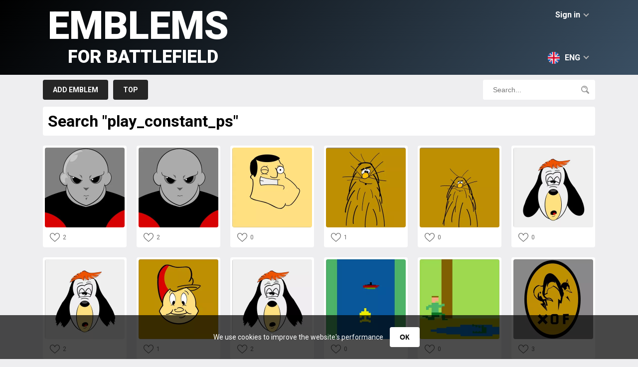

--- FILE ---
content_type: text/html; charset=UTF-8
request_url: https://en.emblemsbf.com/find/play_constant_ps
body_size: 7407
content:
<!doctype html>
<html class="no-js" lang="en">
	<head>
		<meta charset="utf-8" />
		<title>Search Emblems "play_constant_ps"</title>
		<meta name="description" content="">
		<link rel="canonical" href="https://en.emblemsbf.com/page-1/find/play_constant_ps" />
		<link rel="alternate" hreflang="en" href="https://en.emblemsbf.com/page-1/find/play_constant_ps" />
		<link rel="alternate" hreflang="ru" href="https://ru.emblemsbf.com/page-1/find/play_constant_ps" />
		<link rel="alternate" hreflang="de" href="https://de.emblemsbf.com/page-1/find/play_constant_ps" />
		<link rel="alternate" hreflang="fr" href="https://fr.emblemsbf.com/page-1/find/play_constant_ps" />
		<link rel="alternate" hreflang="pt" href="https://pt.emblemsbf.com/page-1/find/play_constant_ps" />
		<link rel="alternate" hreflang="zh" href="https://zh.emblemsbf.com/page-1/find/play_constant_ps" />
		<meta name="viewport" content="width=device-width, initial-scale=1">
		
		<!-- ускоряем установку соединения -->
		<link rel="preconnect" href="https://fonts.googleapis.com">
		<link rel="preconnect" href="https://fonts.gstatic.com" crossorigin>

		<!-- предварительно скачиваем CSS (не применяем сразу) -->
		<link rel="preload" href="https://fonts.googleapis.com/css2?family=Roboto:wght@400;700;900&display=swap" as="style">

		<!-- отложенное применение стилей (не блокирует рендер) -->
		<link href="https://fonts.googleapis.com/css2?family=Roboto:wght@400;700;900&display=swap" rel="stylesheet" media="print" onload="this.media='all'">

		<!-- fallback для отключённого JS -->
		<noscript>
		  <link href="https://fonts.googleapis.com/css2?family=Roboto:wght@400;700;900&display=swap" rel="stylesheet">
		</noscript>


		<link rel="preload" href="//emblemsbf.com/style/css/main-v.0.0.10.css" as="style">
		<link rel="stylesheet" href="//emblemsbf.com/style/css/main-v.0.0.10.css">
		
		

		<script>
			var link='//en.emblemsbf.com/';
			var domain="emblemsbf.com";
			var images_type='webp';
		</script>

		<script defer src="https://cdnjs.cloudflare.com/ajax/libs/jquery/3.6.0/jquery.min.js"></script>
		<script defer src="//emblemsbf.com/style/js/jquery-cookie-v1.4.1.min.js"></script>
        
		<script defer src="//emblemsbf.com/style/js/main-v0.0.10.js"></script>
		<meta name="yandex-verification" content="83f9f7840c1935b1" />
		<!-- Global site tag (gtag.js) - Google Analytics -->
        <script async src="https://www.googletagmanager.com/gtag/js?id=UA-144541380-1"></script>
        <script>
          window.dataLayer = window.dataLayer || [];
          function gtag(){dataLayer.push(arguments);}
          gtag('js', new Date());

          gtag('config', 'UA-144541380-1');
        </script>


       


        <script async src="https://securepubads.g.doubleclick.net/tag/js/gpt.js"></script>
<script>
    window.googletag = window.googletag || {
        cmd: []
    };
    googletag.cmd.push(function() {
    var anchor = googletag.sizeMapping().
    addSize([992, 0], [[728, 90]]). //desktop
    addSize([768, 0], [[728, 90]]). //tablet
    addSize([320, 0], [[320, 50], [320, 100]]). //mobile
        build();
    var top = googletag.sizeMapping().
    addSize([992, 0], [[728, 90], [970, 250]]). //desktop
    addSize([768, 0], [[728, 90]]). //tablet
    addSize([320, 0], [[320, 100], [300, 250]]). //mobile
        build();
    var feed = googletag.sizeMapping().
    addSize([992, 0], [[728, 90]]). //desktop
    addSize([768, 0], [[728, 90]]). //tablet
    addSize([320, 0], [[320, 50], [320, 100]]). //mobile
        build();
    var content = googletag.sizeMapping().
    addSize([992, 0], [[728, 90]]). //desktop
    addSize([768, 0], [[728, 90]]). //tablet
    addSize([320, 0], [[320, 100], [300, 250]]). //mobile
        build();

var anchordiv = googletag.defineSlot('/22916808756/emblemsbf.com/anchor', [[320, 100], [320, 50], [728, 90]], 'div-gpt-ad-1684235260863-0').defineSizeMapping(anchor).addService(googletag.pubads());
var topdiv = googletag.defineSlot('/22916808756/emblemsbf.com/Top', [[320, 100], [970, 250], [300, 250], [728, 90]], 'div-gpt-ad-1684232467474-0').defineSizeMapping(top).addService(googletag.pubads());
var feeddiv = googletag.defineSlot('/22916808756/emblemsbf.com/Feed', [[320, 50], [728, 90], [320, 100]], 'div-gpt-ad-1684232594758-0').defineSizeMapping(feed).addService(googletag.pubads());
var contentdiv = googletag.defineSlot('/22916808756/emblemsbf.com/content', [[320, 100], [728, 90], [300, 250]], 'div-gpt-ad-1684232712422-0').defineSizeMapping(content).addService(googletag.pubads());
var content1div = googletag.defineSlot('/22916808756/emblemsbf.com/Content_300x250', [300, 250], 'div-gpt-ad-1684232847579-0').defineSizeMapping(content).addService(googletag.pubads());
var content2div = googletag.defineSlot('/22916808756/emblemsbf.com/Content_300x250_2', [300, 250], 'div-gpt-ad-1684233022924-0').defineSizeMapping(content).addService(googletag.pubads());
googletag.pubads().setCentering(true); 
googletag.pubads().collapseEmptyDivs(); 
googletag.enableServices();
    });
</script>

        <script>
        window.googletag = window.googletag || {
        cmd: []
    };
    var interstitialSlot;
    googletag.cmd.push(function() {
        // Define a web interstitial ad slot.
        interstitialSlot = googletag.defineOutOfPageSlot(
            '/22916808756/emblemsbf.com/Interstitial', 
            googletag.enums.OutOfPageFormat.INTERSTITIAL);
        // Slot returns null if the page or device does not support interstitials.
        if (interstitialSlot) {
            interstitialSlot.addService(googletag.pubads());
        }
        googletag.pubads().enableSingleRequest();
        googletag.pubads().collapseEmptyDivs();
        googletag.pubads().setCentering(true);
        googletag.enableServices();
        googletag.display(interstitialSlot);
    });
        </script>
        
     
	</head>
<body>
<div id="cookie-popup" class="cookie-popup">
  <p>
    We use cookies to improve the website's performance
    <button id="cookie-accept">ОК</button>
  </p>
</div>
<div id="header">
	<div id="header_row">
		<div id="login">Sign in<span class="down"></span></div>
<div id="login_block">
<div class="header">Sign in<span class="top"></span></div>
<div id="socials"><a href="https://oauth.vk.com/authorize?client_id=7149757&display=page&redirect_uri=https://emblemsbf.com/ajax/vk.php&scope=friends&response_type=code&v=5.92" rel="nofollow"><svg viewBox="0 0 32 32"><path fill="#005974" d="M27.54 18.405c1.062 1.037 2.182 2.012 3.135 3.153.42.507.818 1.03 1.123 1.618.432.837.04 1.757-.71 1.807l-4.661-.002c-1.203.1-2.162-.384-2.968-1.206-.646-.658-1.244-1.358-1.864-2.037-.255-.278-.52-.54-.84-.746-.635-.413-1.188-.287-1.552.377-.37.675-.454 1.423-.49 2.175-.05 1.098-.382 1.387-1.485 1.437-2.356.11-4.593-.246-6.67-1.434-1.832-1.048-3.253-2.528-4.49-4.203C3.663 16.083 1.819 12.5.163 8.814c-.373-.83-.1-1.275.815-1.291 1.521-.03 3.042-.027 4.564-.002.619.009 1.028.364 1.266.948.823 2.023 1.83 3.948 3.094 5.732.336.475.68.95 1.168 1.284.54.37.952.248 1.207-.355.161-.381.232-.793.268-1.202.12-1.407.137-2.811-.075-4.214-.13-.875-.622-1.441-1.496-1.607-.445-.084-.379-.25-.163-.504.375-.439.727-.712 1.43-.712h5.268c.83.164 1.014.536 1.127 1.37l.005 5.853c-.01.323.161 1.282.743 1.496.466.152.773-.22 1.053-.516 1.26-1.339 2.161-2.92 2.966-4.56.357-.72.663-1.468.96-2.215.221-.555.567-.828 1.192-.816l5.07.005c.151 0 .303.002.449.027.854.146 1.088.513.824 1.348-.415 1.309-1.224 2.4-2.015 3.496-.846 1.17-1.75 2.3-2.59 3.477-.77 1.075-.708 1.617.249 2.55z"/></svg></a><a href="https://accounts.google.com/o/oauth2/v2/auth?response_type=code&redirect_uri=https://emblemsbf.com/ajax/google.php&client_id=17131283155-qp0b1361er1qkvjcgj8d6hateql55ct3.apps.googleusercontent.com&scope=https://www.googleapis.com/auth/userinfo.email+https://www.googleapis.com/auth/userinfo.profile" rel="nofollow"><svg viewBox="0 0 32 32"><path d="M7.092 19.338l-1.114 4.158-4.071.086A15.928 15.928 0 0 1 0 16c0-2.653.645-5.155 1.789-7.358l3.625.664 1.588 3.603A9.51 9.51 0 0 0 6.49 16c0 1.175.213 2.3.603 3.338z" fill="#e2c749"/><path d="M31.72 13.011c.184.968.28 1.967.28 2.989 0 1.146-.12 2.263-.35 3.34a15.997 15.997 0 0 1-5.633 9.137h-.001l-4.565-.233-.646-4.034a9.536 9.536 0 0 0 4.102-4.87h-8.555v-6.329H31.72z" fill="#005974"/><path d="M26.016 28.477A15.932 15.932 0 0 1 16 32c-6.093 0-11.39-3.406-14.093-8.418l5.185-4.244A9.513 9.513 0 0 0 16 25.511a9.46 9.46 0 0 0 4.804-1.3z" fill="#57a863"/><path d="M26.213 3.683l-5.184 4.244A9.458 9.458 0 0 0 16 6.489c-4.17 0-7.714 2.685-8.998 6.42L1.79 8.642h-.001C4.452 3.508 9.816 0 16 0c3.882 0 7.442 1.383 10.213 3.683z" fill="#ff5565"/></svg></a>
	</div></div><div id="langs"><svg xmlns="http://www.w3.org/2000/svg" viewBox="0 0 512 512"><circle cx="256" cy="256" r="256" fill="#f0f0f0"/><g fill="#0052b4"><path d="M52.92 100.142c-20.109 26.163-35.272 56.318-44.101 89.077h133.178L52.92 100.142zM503.181 189.219c-8.829-32.758-23.993-62.913-44.101-89.076l-89.075 89.076h133.176zM8.819 322.784c8.83 32.758 23.993 62.913 44.101 89.075l89.074-89.075H8.819zM411.858 52.921c-26.163-20.109-56.317-35.272-89.076-44.102v133.177l89.076-89.075zM100.142 459.079c26.163 20.109 56.318 35.272 89.076 44.102V370.005l-89.076 89.074zM189.217 8.819c-32.758 8.83-62.913 23.993-89.075 44.101l89.075 89.075V8.819zM322.783 503.181c32.758-8.83 62.913-23.993 89.075-44.101l-89.075-89.075v133.176zM370.005 322.784l89.075 89.076c20.108-26.162 35.272-56.318 44.101-89.076H370.005z"/></g><g fill="#d80027"><path d="M509.833 222.609H289.392V2.167A258.556 258.556 0 00256 0c-11.319 0-22.461.744-33.391 2.167v220.441H2.167A258.556 258.556 0 000 256c0 11.319.744 22.461 2.167 33.391h220.441v220.442a258.35 258.35 0 0066.783 0V289.392h220.442A258.533 258.533 0 00512 256c0-11.317-.744-22.461-2.167-33.391z"/><path d="M322.783 322.784L437.019 437.02a256.636 256.636 0 0015.048-16.435l-97.802-97.802h-31.482v.001zM189.217 322.784h-.002L74.98 437.019a256.636 256.636 0 0016.435 15.048l97.802-97.804v-31.479zM189.217 189.219v-.002L74.981 74.98a256.636 256.636 0 00-15.048 16.435l97.803 97.803h31.481zM322.783 189.219L437.02 74.981a256.328 256.328 0 00-16.435-15.047l-97.802 97.803v31.482z"/></g></svg>ENG<span class="down"></span></div><div id="langs_block"><div class="header"><svg xmlns="http://www.w3.org/2000/svg" viewBox="0 0 512 512"><circle cx="256" cy="256" r="256" fill="#f0f0f0"/><g fill="#0052b4"><path d="M52.92 100.142c-20.109 26.163-35.272 56.318-44.101 89.077h133.178L52.92 100.142zM503.181 189.219c-8.829-32.758-23.993-62.913-44.101-89.076l-89.075 89.076h133.176zM8.819 322.784c8.83 32.758 23.993 62.913 44.101 89.075l89.074-89.075H8.819zM411.858 52.921c-26.163-20.109-56.317-35.272-89.076-44.102v133.177l89.076-89.075zM100.142 459.079c26.163 20.109 56.318 35.272 89.076 44.102V370.005l-89.076 89.074zM189.217 8.819c-32.758 8.83-62.913 23.993-89.075 44.101l89.075 89.075V8.819zM322.783 503.181c32.758-8.83 62.913-23.993 89.075-44.101l-89.075-89.075v133.176zM370.005 322.784l89.075 89.076c20.108-26.162 35.272-56.318 44.101-89.076H370.005z"/></g><g fill="#d80027"><path d="M509.833 222.609H289.392V2.167A258.556 258.556 0 00256 0c-11.319 0-22.461.744-33.391 2.167v220.441H2.167A258.556 258.556 0 000 256c0 11.319.744 22.461 2.167 33.391h220.441v220.442a258.35 258.35 0 0066.783 0V289.392h220.442A258.533 258.533 0 00512 256c0-11.317-.744-22.461-2.167-33.391z"/><path d="M322.783 322.784L437.019 437.02a256.636 256.636 0 0015.048-16.435l-97.802-97.802h-31.482v.001zM189.217 322.784h-.002L74.98 437.019a256.636 256.636 0 0016.435 15.048l97.802-97.804v-31.479zM189.217 189.219v-.002L74.981 74.98a256.636 256.636 0 00-15.048 16.435l97.803 97.803h31.481zM322.783 189.219L437.02 74.981a256.328 256.328 0 00-16.435-15.047l-97.802 97.803v31.482z"/></g></svg>ENG<span class="top"></span></div><div lang="de"><svg xmlns="http://www.w3.org/2000/svg" viewBox="0 0 512 512"><path d="M15.923 345.043C52.094 442.527 145.929 512 256 512s203.906-69.473 240.077-166.957L256 322.783l-240.077 22.26z" fill="#ffda44"/><path d="M256 0C145.929 0 52.094 69.472 15.923 166.957L256 189.217l240.077-22.261C459.906 69.472 366.071 0 256 0z"/><path d="M15.923 166.957C5.633 194.69 0 224.686 0 256s5.633 61.31 15.923 89.043h480.155C506.368 317.31 512 287.314 512 256s-5.632-61.31-15.923-89.043H15.923z" fill="#d80027"/></svg>DEU</div><div lang="fr"><svg xmlns="http://www.w3.org/2000/svg" viewBox="0 0 512 512"><circle cx="256" cy="256" r="256" fill="#f0f0f0"/><path d="M512 256c0-110.071-69.472-203.906-166.957-240.077v480.155C442.528 459.906 512 366.071 512 256z" fill="#d80027"/><path d="M0 256c0 110.071 69.473 203.906 166.957 240.077V15.923C69.473 52.094 0 145.929 0 256z" fill="#0052b4"/></svg>FRA</div><div lang="ru"><svg xmlns="http://www.w3.org/2000/svg" viewBox="0 0 512 512"><circle cx="256" cy="256" r="256" fill="#f0f0f0"/><path d="M496.077 345.043C506.368 317.31 512 287.314 512 256s-5.632-61.31-15.923-89.043H15.923C5.633 194.69 0 224.686 0 256s5.633 61.31 15.923 89.043L256 367.304l240.077-22.261z" fill="#0052b4"/><path d="M256 512c110.071 0 203.906-69.472 240.077-166.957H15.923C52.094 442.528 145.929 512 256 512z" fill="#d80027"/></svg>RUS</div><div lang="zh"><svg xmlns="http://www.w3.org/2000/svg" viewBox="-49 141 512 512"><style>.st1{fill:#ffda44}</style><circle cx="207" cy="397" r="256" fill="#d80027"/><path class="st1" d="M91.1 296.8l22.1 68h71.5l-57.8 42.1 22.1 68-57.9-42-57.9 42 22.2-68-57.9-42.1H69zM254.5 537.5l-16.9-20.8-25 9.7 14.5-22.5-16.9-20.9 25.9 6.9 14.6-22.5 1.4 26.8 26 6.9-25.1 9.6zM288.1 476.5l8-25.6-21.9-15.5 26.8-.4 7.9-25.6 8.7 25.4 26.8-.3-21.5 16 8.6 25.4-21.9-15.5zM333.4 328.9L321.6 353l19.2 18.7-26.5-3.8-11.8 24-4.6-26.4-26.6-3.8 23.8-12.5-4.6-26.5 19.2 18.7zM255.2 255.9l-2 26.7 24.9 10.1-26.1 6.4-1.9 26.8-14.1-22.8-26.1 6.4 17.3-20.5-14.2-22.7 24.9 10.1z"/></svg>CHN</div><div lang="pt"><svg xmlns="http://www.w3.org/2000/svg" viewBox="0 0 512 512"><circle cx="256" cy="256" r="256" fill="#6da544"/><path fill="#ffda44" d="M256 100.174L467.478 256 256 411.826 44.522 256z"/><circle cx="256" cy="256" r="89.043" fill="#f0f0f0"/><g fill="#0052b4"><path d="M211.478 250.435c-15.484 0-30.427 2.355-44.493 6.725.623 48.64 40.227 87.884 89.015 87.884 30.168 0 56.812-15.017 72.919-37.968-27.557-34.497-69.958-56.641-117.441-56.641zM343.393 273.06a89.45 89.45 0 001.651-17.06c0-49.178-39.866-89.043-89.043-89.043-36.694 0-68.194 22.201-81.826 53.899a183.693 183.693 0 0137.305-3.812c51.717-.001 98.503 21.497 131.913 56.016z"/></g></svg>BRA</div></div>
		<a href="//en.emblemsbf.com/" id="logo">Emblems<span>for Battlefield</span></a>
	</div>
</div>

<div id="menu">
	<div id="menu_row">
		<div id="menu_buttons">
			<a href="//en.emblemsbf.com/add.html">Add emblem</a>

			<a href="//en.emblemsbf.com/top.html">Top</a>
			<!--<a href="//en.emblemsbf.com/orders.html">Orders</a>-->
			<!--<a href="//en.emblemsbf.com/faq.html">F.A.Q.</a>-->
		</div>
		<div id="search_block">
			<input type="text" placeholder="Search..."><svg xmlns="http://www.w3.org/2000/svg" viewBox="0 0 512 512"><path d="M207.654.004c-53.2 0-106.402 20.25-146.904 60.752-81 81.002-81.001 212.804 0 293.806 68.72 68.72 170.926 79.125 250.734 31.25 0 0 5.768-3.44 10.635 1.428 26.443 26.441 105.772 105.772 105.772 105.772 21.095 21.097 50.595 26.118 69.304 7.406l3.223-3.219c18.709-18.712 13.685-48.21-7.412-69.306L387.012 321.898c-4.645-4.64-1.205-10.41-1.205-10.41 47.876-79.81 37.468-182.013-31.252-250.732-40.501-40.501-93.7-60.752-146.9-60.752zm-.002 54.223c39.31 0 78.62 14.963 108.547 44.888 59.853 59.853 59.855 157.238.002 217.09-59.854 59.85-157.239 59.85-217.092 0-59.853-59.852-59.853-157.239 0-217.09 29.926-29.926 69.234-44.889 108.543-44.888zm-9.406 28.92c-17.533-.008-35.344 3.42-52.48 10.671-10.904 4.615-16.006 17.196-11.391 28.102 4.617 10.906 17.194 16.004 28.104 11.39 46.766-19.789 100.919 2.16 120.707 48.926 3.462 8.18 11.401 13.094 19.755 13.094 2.786 0 5.618-.548 8.348-1.701 10.904-4.615 16.006-17.196 11.39-28.102-21.754-51.41-71.835-82.357-124.433-82.38z"/></svg>
		</div>
	</div>
</div><div id="page"><div class="big_block"><h1>Search "play_constant_ps"</h1></div><div id="emblems_block"><div class="emblems" id="emb91077" emblem="91077"><a href="//en.emblemsbf.com/emblem-91077.html" title="Jiren 2 - dragon ball"><img loading="lazy" src="//en.emblemsbf.com/img/91077.webp"></a><div class="info"><div class="likes"><svg xmlns="http://www.w3.org/2000/svg" viewBox="0 0 512 512"><path d="M474.644 74.27C449.391 45.616 414.358 29.836 376 29.836c-53.948 0-88.103 32.22-107.255 59.25-4.969 7.014-9.196 14.047-12.745 20.665-3.549-6.618-7.775-13.651-12.745-20.665-19.152-27.03-53.307-59.25-107.255-59.25-38.358 0-73.391 15.781-98.645 44.435C13.267 101.605 0 138.213 0 177.351c0 42.603 16.633 82.228 52.345 124.7 31.917 37.96 77.834 77.088 131.005 122.397 19.813 16.884 40.302 34.344 62.115 53.429l.655.574c2.828 2.476 6.354 3.713 9.88 3.713s7.052-1.238 9.88-3.713l.655-.574c21.813-19.085 42.302-36.544 62.118-53.431 53.168-45.306 99.085-84.434 131.002-122.395C495.367 259.578 512 219.954 512 177.351c0-39.138-13.267-75.746-37.356-103.081zM309.193 401.614c-17.08 14.554-34.658 29.533-53.193 45.646-18.534-16.111-36.113-31.091-53.196-45.648C98.745 312.939 30 254.358 30 177.351c0-31.83 10.605-61.394 29.862-83.245C79.34 72.007 106.379 59.836 136 59.836c41.129 0 67.716 25.338 82.776 46.594 13.509 19.064 20.558 38.282 22.962 45.659a15 15 0 0028.524 0c2.404-7.377 9.453-26.595 22.962-45.66 15.06-21.255 41.647-46.593 82.776-46.593 29.621 0 56.66 12.171 76.137 34.27C471.395 115.957 482 145.521 482 177.351c0 77.007-68.745 135.588-172.807 224.263z"/></svg>2</div></div></div><div class="emblems" id="emb91072" emblem="91072"><a href="//en.emblemsbf.com/emblem-91072.html" title="Jiren - dragon ball"><img loading="lazy" src="//en.emblemsbf.com/img/91072.webp"></a><div class="info"><div class="likes"><svg xmlns="http://www.w3.org/2000/svg" viewBox="0 0 512 512"><path d="M474.644 74.27C449.391 45.616 414.358 29.836 376 29.836c-53.948 0-88.103 32.22-107.255 59.25-4.969 7.014-9.196 14.047-12.745 20.665-3.549-6.618-7.775-13.651-12.745-20.665-19.152-27.03-53.307-59.25-107.255-59.25-38.358 0-73.391 15.781-98.645 44.435C13.267 101.605 0 138.213 0 177.351c0 42.603 16.633 82.228 52.345 124.7 31.917 37.96 77.834 77.088 131.005 122.397 19.813 16.884 40.302 34.344 62.115 53.429l.655.574c2.828 2.476 6.354 3.713 9.88 3.713s7.052-1.238 9.88-3.713l.655-.574c21.813-19.085 42.302-36.544 62.118-53.431 53.168-45.306 99.085-84.434 131.002-122.395C495.367 259.578 512 219.954 512 177.351c0-39.138-13.267-75.746-37.356-103.081zM309.193 401.614c-17.08 14.554-34.658 29.533-53.193 45.646-18.534-16.111-36.113-31.091-53.196-45.648C98.745 312.939 30 254.358 30 177.351c0-31.83 10.605-61.394 29.862-83.245C79.34 72.007 106.379 59.836 136 59.836c41.129 0 67.716 25.338 82.776 46.594 13.509 19.064 20.558 38.282 22.962 45.659a15 15 0 0028.524 0c2.404-7.377 9.453-26.595 22.962-45.66 15.06-21.255 41.647-46.593 82.776-46.593 29.621 0 56.66 12.171 76.137 34.27C471.395 115.957 482 145.521 482 177.351c0 77.007-68.745 135.588-172.807 224.263z"/></svg>2</div></div></div><div class="emblems" id="emb79003" emblem="79003"><a href="//en.emblemsbf.com/emblem-79003.html" title="American dad"><img loading="lazy" src="//en.emblemsbf.com/img/79003.webp"></a><div class="info"><div class="likes"><svg xmlns="http://www.w3.org/2000/svg" viewBox="0 0 512 512"><path d="M474.644 74.27C449.391 45.616 414.358 29.836 376 29.836c-53.948 0-88.103 32.22-107.255 59.25-4.969 7.014-9.196 14.047-12.745 20.665-3.549-6.618-7.775-13.651-12.745-20.665-19.152-27.03-53.307-59.25-107.255-59.25-38.358 0-73.391 15.781-98.645 44.435C13.267 101.605 0 138.213 0 177.351c0 42.603 16.633 82.228 52.345 124.7 31.917 37.96 77.834 77.088 131.005 122.397 19.813 16.884 40.302 34.344 62.115 53.429l.655.574c2.828 2.476 6.354 3.713 9.88 3.713s7.052-1.238 9.88-3.713l.655-.574c21.813-19.085 42.302-36.544 62.118-53.431 53.168-45.306 99.085-84.434 131.002-122.395C495.367 259.578 512 219.954 512 177.351c0-39.138-13.267-75.746-37.356-103.081zM309.193 401.614c-17.08 14.554-34.658 29.533-53.193 45.646-18.534-16.111-36.113-31.091-53.196-45.648C98.745 312.939 30 254.358 30 177.351c0-31.83 10.605-61.394 29.862-83.245C79.34 72.007 106.379 59.836 136 59.836c41.129 0 67.716 25.338 82.776 46.594 13.509 19.064 20.558 38.282 22.962 45.659a15 15 0 0028.524 0c2.404-7.377 9.453-26.595 22.962-45.66 15.06-21.255 41.647-46.593 82.776-46.593 29.621 0 56.66 12.171 76.137 34.27C471.395 115.957 482 145.521 482 177.351c0 77.007-68.745 135.588-172.807 224.263z"/></svg>0</div></div></div><div class="emblems" id="emb78995" emblem="78995"><a href="//en.emblemsbf.com/emblem-78995.html" title="captain caveman 2"><img loading="lazy" src="//en.emblemsbf.com/img/78995.webp"></a><div class="info"><div class="likes"><svg xmlns="http://www.w3.org/2000/svg" viewBox="0 0 512 512"><path d="M474.644 74.27C449.391 45.616 414.358 29.836 376 29.836c-53.948 0-88.103 32.22-107.255 59.25-4.969 7.014-9.196 14.047-12.745 20.665-3.549-6.618-7.775-13.651-12.745-20.665-19.152-27.03-53.307-59.25-107.255-59.25-38.358 0-73.391 15.781-98.645 44.435C13.267 101.605 0 138.213 0 177.351c0 42.603 16.633 82.228 52.345 124.7 31.917 37.96 77.834 77.088 131.005 122.397 19.813 16.884 40.302 34.344 62.115 53.429l.655.574c2.828 2.476 6.354 3.713 9.88 3.713s7.052-1.238 9.88-3.713l.655-.574c21.813-19.085 42.302-36.544 62.118-53.431 53.168-45.306 99.085-84.434 131.002-122.395C495.367 259.578 512 219.954 512 177.351c0-39.138-13.267-75.746-37.356-103.081zM309.193 401.614c-17.08 14.554-34.658 29.533-53.193 45.646-18.534-16.111-36.113-31.091-53.196-45.648C98.745 312.939 30 254.358 30 177.351c0-31.83 10.605-61.394 29.862-83.245C79.34 72.007 106.379 59.836 136 59.836c41.129 0 67.716 25.338 82.776 46.594 13.509 19.064 20.558 38.282 22.962 45.659a15 15 0 0028.524 0c2.404-7.377 9.453-26.595 22.962-45.66 15.06-21.255 41.647-46.593 82.776-46.593 29.621 0 56.66 12.171 76.137 34.27C471.395 115.957 482 145.521 482 177.351c0 77.007-68.745 135.588-172.807 224.263z"/></svg>1</div></div></div><div class="emblems" id="emb78991" emblem="78991"><a href="//en.emblemsbf.com/emblem-78991.html" title="captain caveman"><img loading="lazy" src="//en.emblemsbf.com/img/78991.webp"></a><div class="info"><div class="likes"><svg xmlns="http://www.w3.org/2000/svg" viewBox="0 0 512 512"><path d="M474.644 74.27C449.391 45.616 414.358 29.836 376 29.836c-53.948 0-88.103 32.22-107.255 59.25-4.969 7.014-9.196 14.047-12.745 20.665-3.549-6.618-7.775-13.651-12.745-20.665-19.152-27.03-53.307-59.25-107.255-59.25-38.358 0-73.391 15.781-98.645 44.435C13.267 101.605 0 138.213 0 177.351c0 42.603 16.633 82.228 52.345 124.7 31.917 37.96 77.834 77.088 131.005 122.397 19.813 16.884 40.302 34.344 62.115 53.429l.655.574c2.828 2.476 6.354 3.713 9.88 3.713s7.052-1.238 9.88-3.713l.655-.574c21.813-19.085 42.302-36.544 62.118-53.431 53.168-45.306 99.085-84.434 131.002-122.395C495.367 259.578 512 219.954 512 177.351c0-39.138-13.267-75.746-37.356-103.081zM309.193 401.614c-17.08 14.554-34.658 29.533-53.193 45.646-18.534-16.111-36.113-31.091-53.196-45.648C98.745 312.939 30 254.358 30 177.351c0-31.83 10.605-61.394 29.862-83.245C79.34 72.007 106.379 59.836 136 59.836c41.129 0 67.716 25.338 82.776 46.594 13.509 19.064 20.558 38.282 22.962 45.659a15 15 0 0028.524 0c2.404-7.377 9.453-26.595 22.962-45.66 15.06-21.255 41.647-46.593 82.776-46.593 29.621 0 56.66 12.171 76.137 34.27C471.395 115.957 482 145.521 482 177.351c0 77.007-68.745 135.588-172.807 224.263z"/></svg>0</div></div></div><div class="emblems" id="emb78970" emblem="78970"><a href="//en.emblemsbf.com/emblem-78970.html" title="Droopy 3"><img loading="lazy" src="//en.emblemsbf.com/img/78970.webp"></a><div class="info"><div class="likes"><svg xmlns="http://www.w3.org/2000/svg" viewBox="0 0 512 512"><path d="M474.644 74.27C449.391 45.616 414.358 29.836 376 29.836c-53.948 0-88.103 32.22-107.255 59.25-4.969 7.014-9.196 14.047-12.745 20.665-3.549-6.618-7.775-13.651-12.745-20.665-19.152-27.03-53.307-59.25-107.255-59.25-38.358 0-73.391 15.781-98.645 44.435C13.267 101.605 0 138.213 0 177.351c0 42.603 16.633 82.228 52.345 124.7 31.917 37.96 77.834 77.088 131.005 122.397 19.813 16.884 40.302 34.344 62.115 53.429l.655.574c2.828 2.476 6.354 3.713 9.88 3.713s7.052-1.238 9.88-3.713l.655-.574c21.813-19.085 42.302-36.544 62.118-53.431 53.168-45.306 99.085-84.434 131.002-122.395C495.367 259.578 512 219.954 512 177.351c0-39.138-13.267-75.746-37.356-103.081zM309.193 401.614c-17.08 14.554-34.658 29.533-53.193 45.646-18.534-16.111-36.113-31.091-53.196-45.648C98.745 312.939 30 254.358 30 177.351c0-31.83 10.605-61.394 29.862-83.245C79.34 72.007 106.379 59.836 136 59.836c41.129 0 67.716 25.338 82.776 46.594 13.509 19.064 20.558 38.282 22.962 45.659a15 15 0 0028.524 0c2.404-7.377 9.453-26.595 22.962-45.66 15.06-21.255 41.647-46.593 82.776-46.593 29.621 0 56.66 12.171 76.137 34.27C471.395 115.957 482 145.521 482 177.351c0 77.007-68.745 135.588-172.807 224.263z"/></svg>0</div></div></div><div class="emblems" id="emb78963" emblem="78963"><a href="//en.emblemsbf.com/emblem-78963.html" title="Droopy 2"><img loading="lazy" src="//en.emblemsbf.com/img/78963.webp"></a><div class="info"><div class="likes"><svg xmlns="http://www.w3.org/2000/svg" viewBox="0 0 512 512"><path d="M474.644 74.27C449.391 45.616 414.358 29.836 376 29.836c-53.948 0-88.103 32.22-107.255 59.25-4.969 7.014-9.196 14.047-12.745 20.665-3.549-6.618-7.775-13.651-12.745-20.665-19.152-27.03-53.307-59.25-107.255-59.25-38.358 0-73.391 15.781-98.645 44.435C13.267 101.605 0 138.213 0 177.351c0 42.603 16.633 82.228 52.345 124.7 31.917 37.96 77.834 77.088 131.005 122.397 19.813 16.884 40.302 34.344 62.115 53.429l.655.574c2.828 2.476 6.354 3.713 9.88 3.713s7.052-1.238 9.88-3.713l.655-.574c21.813-19.085 42.302-36.544 62.118-53.431 53.168-45.306 99.085-84.434 131.002-122.395C495.367 259.578 512 219.954 512 177.351c0-39.138-13.267-75.746-37.356-103.081zM309.193 401.614c-17.08 14.554-34.658 29.533-53.193 45.646-18.534-16.111-36.113-31.091-53.196-45.648C98.745 312.939 30 254.358 30 177.351c0-31.83 10.605-61.394 29.862-83.245C79.34 72.007 106.379 59.836 136 59.836c41.129 0 67.716 25.338 82.776 46.594 13.509 19.064 20.558 38.282 22.962 45.659a15 15 0 0028.524 0c2.404-7.377 9.453-26.595 22.962-45.66 15.06-21.255 41.647-46.593 82.776-46.593 29.621 0 56.66 12.171 76.137 34.27C471.395 115.957 482 145.521 482 177.351c0 77.007-68.745 135.588-172.807 224.263z"/></svg>2</div></div></div><div class="emblems" id="emb78962" emblem="78962"><a href="//en.emblemsbf.com/emblem-78962.html" title="Elmer looney tunes"><img loading="lazy" src="//en.emblemsbf.com/img/78962.webp"></a><div class="info"><div class="likes"><svg xmlns="http://www.w3.org/2000/svg" viewBox="0 0 512 512"><path d="M474.644 74.27C449.391 45.616 414.358 29.836 376 29.836c-53.948 0-88.103 32.22-107.255 59.25-4.969 7.014-9.196 14.047-12.745 20.665-3.549-6.618-7.775-13.651-12.745-20.665-19.152-27.03-53.307-59.25-107.255-59.25-38.358 0-73.391 15.781-98.645 44.435C13.267 101.605 0 138.213 0 177.351c0 42.603 16.633 82.228 52.345 124.7 31.917 37.96 77.834 77.088 131.005 122.397 19.813 16.884 40.302 34.344 62.115 53.429l.655.574c2.828 2.476 6.354 3.713 9.88 3.713s7.052-1.238 9.88-3.713l.655-.574c21.813-19.085 42.302-36.544 62.118-53.431 53.168-45.306 99.085-84.434 131.002-122.395C495.367 259.578 512 219.954 512 177.351c0-39.138-13.267-75.746-37.356-103.081zM309.193 401.614c-17.08 14.554-34.658 29.533-53.193 45.646-18.534-16.111-36.113-31.091-53.196-45.648C98.745 312.939 30 254.358 30 177.351c0-31.83 10.605-61.394 29.862-83.245C79.34 72.007 106.379 59.836 136 59.836c41.129 0 67.716 25.338 82.776 46.594 13.509 19.064 20.558 38.282 22.962 45.659a15 15 0 0028.524 0c2.404-7.377 9.453-26.595 22.962-45.66 15.06-21.255 41.647-46.593 82.776-46.593 29.621 0 56.66 12.171 76.137 34.27C471.395 115.957 482 145.521 482 177.351c0 77.007-68.745 135.588-172.807 224.263z"/></svg>1</div></div></div><div class="emblems" id="emb78946" emblem="78946"><a href="//en.emblemsbf.com/emblem-78946.html" title="Droopy"><img loading="lazy" src="//en.emblemsbf.com/img/78946.webp"></a><div class="info"><div class="likes"><svg xmlns="http://www.w3.org/2000/svg" viewBox="0 0 512 512"><path d="M474.644 74.27C449.391 45.616 414.358 29.836 376 29.836c-53.948 0-88.103 32.22-107.255 59.25-4.969 7.014-9.196 14.047-12.745 20.665-3.549-6.618-7.775-13.651-12.745-20.665-19.152-27.03-53.307-59.25-107.255-59.25-38.358 0-73.391 15.781-98.645 44.435C13.267 101.605 0 138.213 0 177.351c0 42.603 16.633 82.228 52.345 124.7 31.917 37.96 77.834 77.088 131.005 122.397 19.813 16.884 40.302 34.344 62.115 53.429l.655.574c2.828 2.476 6.354 3.713 9.88 3.713s7.052-1.238 9.88-3.713l.655-.574c21.813-19.085 42.302-36.544 62.118-53.431 53.168-45.306 99.085-84.434 131.002-122.395C495.367 259.578 512 219.954 512 177.351c0-39.138-13.267-75.746-37.356-103.081zM309.193 401.614c-17.08 14.554-34.658 29.533-53.193 45.646-18.534-16.111-36.113-31.091-53.196-45.648C98.745 312.939 30 254.358 30 177.351c0-31.83 10.605-61.394 29.862-83.245C79.34 72.007 106.379 59.836 136 59.836c41.129 0 67.716 25.338 82.776 46.594 13.509 19.064 20.558 38.282 22.962 45.659a15 15 0 0028.524 0c2.404-7.377 9.453-26.595 22.962-45.66 15.06-21.255 41.647-46.593 82.776-46.593 29.621 0 56.66 12.171 76.137 34.27C471.395 115.957 482 145.521 482 177.351c0 77.007-68.745 135.588-172.807 224.263z"/></svg>2</div></div></div><div class="emblems" id="emb78939" emblem="78939"><a href="//en.emblemsbf.com/emblem-78939.html" title="river raid"><img loading="lazy" src="//en.emblemsbf.com/img/78939.webp"></a><div class="info"><div class="likes"><svg xmlns="http://www.w3.org/2000/svg" viewBox="0 0 512 512"><path d="M474.644 74.27C449.391 45.616 414.358 29.836 376 29.836c-53.948 0-88.103 32.22-107.255 59.25-4.969 7.014-9.196 14.047-12.745 20.665-3.549-6.618-7.775-13.651-12.745-20.665-19.152-27.03-53.307-59.25-107.255-59.25-38.358 0-73.391 15.781-98.645 44.435C13.267 101.605 0 138.213 0 177.351c0 42.603 16.633 82.228 52.345 124.7 31.917 37.96 77.834 77.088 131.005 122.397 19.813 16.884 40.302 34.344 62.115 53.429l.655.574c2.828 2.476 6.354 3.713 9.88 3.713s7.052-1.238 9.88-3.713l.655-.574c21.813-19.085 42.302-36.544 62.118-53.431 53.168-45.306 99.085-84.434 131.002-122.395C495.367 259.578 512 219.954 512 177.351c0-39.138-13.267-75.746-37.356-103.081zM309.193 401.614c-17.08 14.554-34.658 29.533-53.193 45.646-18.534-16.111-36.113-31.091-53.196-45.648C98.745 312.939 30 254.358 30 177.351c0-31.83 10.605-61.394 29.862-83.245C79.34 72.007 106.379 59.836 136 59.836c41.129 0 67.716 25.338 82.776 46.594 13.509 19.064 20.558 38.282 22.962 45.659a15 15 0 0028.524 0c2.404-7.377 9.453-26.595 22.962-45.66 15.06-21.255 41.647-46.593 82.776-46.593 29.621 0 56.66 12.171 76.137 34.27C471.395 115.957 482 145.521 482 177.351c0 77.007-68.745 135.588-172.807 224.263z"/></svg>0</div></div></div><div class="emblems" id="emb78938" emblem="78938"><a href="//en.emblemsbf.com/emblem-78938.html" title="Pitfall"><img loading="lazy" src="//en.emblemsbf.com/img/78938.webp"></a><div class="info"><div class="likes"><svg xmlns="http://www.w3.org/2000/svg" viewBox="0 0 512 512"><path d="M474.644 74.27C449.391 45.616 414.358 29.836 376 29.836c-53.948 0-88.103 32.22-107.255 59.25-4.969 7.014-9.196 14.047-12.745 20.665-3.549-6.618-7.775-13.651-12.745-20.665-19.152-27.03-53.307-59.25-107.255-59.25-38.358 0-73.391 15.781-98.645 44.435C13.267 101.605 0 138.213 0 177.351c0 42.603 16.633 82.228 52.345 124.7 31.917 37.96 77.834 77.088 131.005 122.397 19.813 16.884 40.302 34.344 62.115 53.429l.655.574c2.828 2.476 6.354 3.713 9.88 3.713s7.052-1.238 9.88-3.713l.655-.574c21.813-19.085 42.302-36.544 62.118-53.431 53.168-45.306 99.085-84.434 131.002-122.395C495.367 259.578 512 219.954 512 177.351c0-39.138-13.267-75.746-37.356-103.081zM309.193 401.614c-17.08 14.554-34.658 29.533-53.193 45.646-18.534-16.111-36.113-31.091-53.196-45.648C98.745 312.939 30 254.358 30 177.351c0-31.83 10.605-61.394 29.862-83.245C79.34 72.007 106.379 59.836 136 59.836c41.129 0 67.716 25.338 82.776 46.594 13.509 19.064 20.558 38.282 22.962 45.659a15 15 0 0028.524 0c2.404-7.377 9.453-26.595 22.962-45.66 15.06-21.255 41.647-46.593 82.776-46.593 29.621 0 56.66 12.171 76.137 34.27C471.395 115.957 482 145.521 482 177.351c0 77.007-68.745 135.588-172.807 224.263z"/></svg>0</div></div></div><div class="emblems" id="emb78784" emblem="78784"><a href="//en.emblemsbf.com/emblem-78784.html" title="XOF"><img loading="lazy" src="//en.emblemsbf.com/img/78784.webp"></a><div class="info"><div class="likes"><svg xmlns="http://www.w3.org/2000/svg" viewBox="0 0 512 512"><path d="M474.644 74.27C449.391 45.616 414.358 29.836 376 29.836c-53.948 0-88.103 32.22-107.255 59.25-4.969 7.014-9.196 14.047-12.745 20.665-3.549-6.618-7.775-13.651-12.745-20.665-19.152-27.03-53.307-59.25-107.255-59.25-38.358 0-73.391 15.781-98.645 44.435C13.267 101.605 0 138.213 0 177.351c0 42.603 16.633 82.228 52.345 124.7 31.917 37.96 77.834 77.088 131.005 122.397 19.813 16.884 40.302 34.344 62.115 53.429l.655.574c2.828 2.476 6.354 3.713 9.88 3.713s7.052-1.238 9.88-3.713l.655-.574c21.813-19.085 42.302-36.544 62.118-53.431 53.168-45.306 99.085-84.434 131.002-122.395C495.367 259.578 512 219.954 512 177.351c0-39.138-13.267-75.746-37.356-103.081zM309.193 401.614c-17.08 14.554-34.658 29.533-53.193 45.646-18.534-16.111-36.113-31.091-53.196-45.648C98.745 312.939 30 254.358 30 177.351c0-31.83 10.605-61.394 29.862-83.245C79.34 72.007 106.379 59.836 136 59.836c41.129 0 67.716 25.338 82.776 46.594 13.509 19.064 20.558 38.282 22.962 45.659a15 15 0 0028.524 0c2.404-7.377 9.453-26.595 22.962-45.66 15.06-21.255 41.647-46.593 82.776-46.593 29.621 0 56.66 12.171 76.137 34.27C471.395 115.957 482 145.521 482 177.351c0 77.007-68.745 135.588-172.807 224.263z"/></svg>3</div></div></div><div class="emblems" id="emb78319" emblem="78319"><a href="//en.emblemsbf.com/emblem-78319.html" title="Eagle/hawk"><img loading="lazy" src="//en.emblemsbf.com/img/78319.webp"></a><div class="info"><div class="likes"><svg xmlns="http://www.w3.org/2000/svg" viewBox="0 0 512 512"><path d="M474.644 74.27C449.391 45.616 414.358 29.836 376 29.836c-53.948 0-88.103 32.22-107.255 59.25-4.969 7.014-9.196 14.047-12.745 20.665-3.549-6.618-7.775-13.651-12.745-20.665-19.152-27.03-53.307-59.25-107.255-59.25-38.358 0-73.391 15.781-98.645 44.435C13.267 101.605 0 138.213 0 177.351c0 42.603 16.633 82.228 52.345 124.7 31.917 37.96 77.834 77.088 131.005 122.397 19.813 16.884 40.302 34.344 62.115 53.429l.655.574c2.828 2.476 6.354 3.713 9.88 3.713s7.052-1.238 9.88-3.713l.655-.574c21.813-19.085 42.302-36.544 62.118-53.431 53.168-45.306 99.085-84.434 131.002-122.395C495.367 259.578 512 219.954 512 177.351c0-39.138-13.267-75.746-37.356-103.081zM309.193 401.614c-17.08 14.554-34.658 29.533-53.193 45.646-18.534-16.111-36.113-31.091-53.196-45.648C98.745 312.939 30 254.358 30 177.351c0-31.83 10.605-61.394 29.862-83.245C79.34 72.007 106.379 59.836 136 59.836c41.129 0 67.716 25.338 82.776 46.594 13.509 19.064 20.558 38.282 22.962 45.659a15 15 0 0028.524 0c2.404-7.377 9.453-26.595 22.962-45.66 15.06-21.255 41.647-46.593 82.776-46.593 29.621 0 56.66 12.171 76.137 34.27C471.395 115.957 482 145.521 482 177.351c0 77.007-68.745 135.588-172.807 224.263z"/></svg>0</div></div></div><div class="emblems" id="emb78218" emblem="78218"><a href="//en.emblemsbf.com/emblem-78218.html" title="Head shot"><img loading="lazy" src="//en.emblemsbf.com/img/78218.webp"></a><div class="info"><div class="likes"><svg xmlns="http://www.w3.org/2000/svg" viewBox="0 0 512 512"><path d="M474.644 74.27C449.391 45.616 414.358 29.836 376 29.836c-53.948 0-88.103 32.22-107.255 59.25-4.969 7.014-9.196 14.047-12.745 20.665-3.549-6.618-7.775-13.651-12.745-20.665-19.152-27.03-53.307-59.25-107.255-59.25-38.358 0-73.391 15.781-98.645 44.435C13.267 101.605 0 138.213 0 177.351c0 42.603 16.633 82.228 52.345 124.7 31.917 37.96 77.834 77.088 131.005 122.397 19.813 16.884 40.302 34.344 62.115 53.429l.655.574c2.828 2.476 6.354 3.713 9.88 3.713s7.052-1.238 9.88-3.713l.655-.574c21.813-19.085 42.302-36.544 62.118-53.431 53.168-45.306 99.085-84.434 131.002-122.395C495.367 259.578 512 219.954 512 177.351c0-39.138-13.267-75.746-37.356-103.081zM309.193 401.614c-17.08 14.554-34.658 29.533-53.193 45.646-18.534-16.111-36.113-31.091-53.196-45.648C98.745 312.939 30 254.358 30 177.351c0-31.83 10.605-61.394 29.862-83.245C79.34 72.007 106.379 59.836 136 59.836c41.129 0 67.716 25.338 82.776 46.594 13.509 19.064 20.558 38.282 22.962 45.659a15 15 0 0028.524 0c2.404-7.377 9.453-26.595 22.962-45.66 15.06-21.255 41.647-46.593 82.776-46.593 29.621 0 56.66 12.171 76.137 34.27C471.395 115.957 482 145.521 482 177.351c0 77.007-68.745 135.588-172.807 224.263z"/></svg>1</div></div></div><div class="emblems" id="emb78217" emblem="78217"><a href="//en.emblemsbf.com/emblem-78217.html" title="Dog tag"><img loading="lazy" src="//en.emblemsbf.com/img/78217.webp"></a><div class="info"><div class="likes"><svg xmlns="http://www.w3.org/2000/svg" viewBox="0 0 512 512"><path d="M474.644 74.27C449.391 45.616 414.358 29.836 376 29.836c-53.948 0-88.103 32.22-107.255 59.25-4.969 7.014-9.196 14.047-12.745 20.665-3.549-6.618-7.775-13.651-12.745-20.665-19.152-27.03-53.307-59.25-107.255-59.25-38.358 0-73.391 15.781-98.645 44.435C13.267 101.605 0 138.213 0 177.351c0 42.603 16.633 82.228 52.345 124.7 31.917 37.96 77.834 77.088 131.005 122.397 19.813 16.884 40.302 34.344 62.115 53.429l.655.574c2.828 2.476 6.354 3.713 9.88 3.713s7.052-1.238 9.88-3.713l.655-.574c21.813-19.085 42.302-36.544 62.118-53.431 53.168-45.306 99.085-84.434 131.002-122.395C495.367 259.578 512 219.954 512 177.351c0-39.138-13.267-75.746-37.356-103.081zM309.193 401.614c-17.08 14.554-34.658 29.533-53.193 45.646-18.534-16.111-36.113-31.091-53.196-45.648C98.745 312.939 30 254.358 30 177.351c0-31.83 10.605-61.394 29.862-83.245C79.34 72.007 106.379 59.836 136 59.836c41.129 0 67.716 25.338 82.776 46.594 13.509 19.064 20.558 38.282 22.962 45.659a15 15 0 0028.524 0c2.404-7.377 9.453-26.595 22.962-45.66 15.06-21.255 41.647-46.593 82.776-46.593 29.621 0 56.66 12.171 76.137 34.27C471.395 115.957 482 145.521 482 177.351c0 77.007-68.745 135.588-172.807 224.263z"/></svg>0</div></div></div><div class="emblems" id="emb78216" emblem="78216"><a href="//en.emblemsbf.com/emblem-78216.html" title="Fox hound"><img loading="lazy" src="//en.emblemsbf.com/img/78216.webp"></a><div class="info"><div class="likes"><svg xmlns="http://www.w3.org/2000/svg" viewBox="0 0 512 512"><path d="M474.644 74.27C449.391 45.616 414.358 29.836 376 29.836c-53.948 0-88.103 32.22-107.255 59.25-4.969 7.014-9.196 14.047-12.745 20.665-3.549-6.618-7.775-13.651-12.745-20.665-19.152-27.03-53.307-59.25-107.255-59.25-38.358 0-73.391 15.781-98.645 44.435C13.267 101.605 0 138.213 0 177.351c0 42.603 16.633 82.228 52.345 124.7 31.917 37.96 77.834 77.088 131.005 122.397 19.813 16.884 40.302 34.344 62.115 53.429l.655.574c2.828 2.476 6.354 3.713 9.88 3.713s7.052-1.238 9.88-3.713l.655-.574c21.813-19.085 42.302-36.544 62.118-53.431 53.168-45.306 99.085-84.434 131.002-122.395C495.367 259.578 512 219.954 512 177.351c0-39.138-13.267-75.746-37.356-103.081zM309.193 401.614c-17.08 14.554-34.658 29.533-53.193 45.646-18.534-16.111-36.113-31.091-53.196-45.648C98.745 312.939 30 254.358 30 177.351c0-31.83 10.605-61.394 29.862-83.245C79.34 72.007 106.379 59.836 136 59.836c41.129 0 67.716 25.338 82.776 46.594 13.509 19.064 20.558 38.282 22.962 45.659a15 15 0 0028.524 0c2.404-7.377 9.453-26.595 22.962-45.66 15.06-21.255 41.647-46.593 82.776-46.593 29.621 0 56.66 12.171 76.137 34.27C471.395 115.957 482 145.521 482 177.351c0 77.007-68.745 135.588-172.807 224.263z"/></svg>2</div></div></div><div class="emblems" id="emb78210" emblem="78210"><a href="//en.emblemsbf.com/emblem-78210.html" title="Emblem 78210"><img loading="lazy" src="//en.emblemsbf.com/img/78210.webp"></a><div class="info"><div class="likes"><svg xmlns="http://www.w3.org/2000/svg" viewBox="0 0 512 512"><path d="M474.644 74.27C449.391 45.616 414.358 29.836 376 29.836c-53.948 0-88.103 32.22-107.255 59.25-4.969 7.014-9.196 14.047-12.745 20.665-3.549-6.618-7.775-13.651-12.745-20.665-19.152-27.03-53.307-59.25-107.255-59.25-38.358 0-73.391 15.781-98.645 44.435C13.267 101.605 0 138.213 0 177.351c0 42.603 16.633 82.228 52.345 124.7 31.917 37.96 77.834 77.088 131.005 122.397 19.813 16.884 40.302 34.344 62.115 53.429l.655.574c2.828 2.476 6.354 3.713 9.88 3.713s7.052-1.238 9.88-3.713l.655-.574c21.813-19.085 42.302-36.544 62.118-53.431 53.168-45.306 99.085-84.434 131.002-122.395C495.367 259.578 512 219.954 512 177.351c0-39.138-13.267-75.746-37.356-103.081zM309.193 401.614c-17.08 14.554-34.658 29.533-53.193 45.646-18.534-16.111-36.113-31.091-53.196-45.648C98.745 312.939 30 254.358 30 177.351c0-31.83 10.605-61.394 29.862-83.245C79.34 72.007 106.379 59.836 136 59.836c41.129 0 67.716 25.338 82.776 46.594 13.509 19.064 20.558 38.282 22.962 45.659a15 15 0 0028.524 0c2.404-7.377 9.453-26.595 22.962-45.66 15.06-21.255 41.647-46.593 82.776-46.593 29.621 0 56.66 12.171 76.137 34.27C471.395 115.957 482 145.521 482 177.351c0 77.007-68.745 135.588-172.807 224.263z"/></svg>0</div></div></div><div class="emblems" id="emb78208" emblem="78208"><a href="//en.emblemsbf.com/emblem-78208.html" title="Emblem 78208"><img loading="lazy" src="//en.emblemsbf.com/img/78208.webp"></a><div class="info"><div class="likes"><svg xmlns="http://www.w3.org/2000/svg" viewBox="0 0 512 512"><path d="M474.644 74.27C449.391 45.616 414.358 29.836 376 29.836c-53.948 0-88.103 32.22-107.255 59.25-4.969 7.014-9.196 14.047-12.745 20.665-3.549-6.618-7.775-13.651-12.745-20.665-19.152-27.03-53.307-59.25-107.255-59.25-38.358 0-73.391 15.781-98.645 44.435C13.267 101.605 0 138.213 0 177.351c0 42.603 16.633 82.228 52.345 124.7 31.917 37.96 77.834 77.088 131.005 122.397 19.813 16.884 40.302 34.344 62.115 53.429l.655.574c2.828 2.476 6.354 3.713 9.88 3.713s7.052-1.238 9.88-3.713l.655-.574c21.813-19.085 42.302-36.544 62.118-53.431 53.168-45.306 99.085-84.434 131.002-122.395C495.367 259.578 512 219.954 512 177.351c0-39.138-13.267-75.746-37.356-103.081zM309.193 401.614c-17.08 14.554-34.658 29.533-53.193 45.646-18.534-16.111-36.113-31.091-53.196-45.648C98.745 312.939 30 254.358 30 177.351c0-31.83 10.605-61.394 29.862-83.245C79.34 72.007 106.379 59.836 136 59.836c41.129 0 67.716 25.338 82.776 46.594 13.509 19.064 20.558 38.282 22.962 45.659a15 15 0 0028.524 0c2.404-7.377 9.453-26.595 22.962-45.66 15.06-21.255 41.647-46.593 82.776-46.593 29.621 0 56.66 12.171 76.137 34.27C471.395 115.957 482 145.521 482 177.351c0 77.007-68.745 135.588-172.807 224.263z"/></svg>4</div></div></div></div></div>	<div id="footer">
		<div class="block">Special thanks to Sam Rhodes, Eugen Genrich, Kevin Chou, Tino Reschke, [nBk] carlit05</div>
		<div class="block right"><a href="https://gtalogo.com/" target="_blank">Emblems for GTA 5</a></div>
		<div class="block right">© EmblemsBF.com by <a href="mailto:squier13@gmail.com">Squier</a></div>
	</div>
	<!-- Yandex.Metrika counter -->
<script type="text/javascript" >
   (function(m,e,t,r,i,k,a){m[i]=m[i]||function(){(m[i].a=m[i].a||[]).push(arguments)};
   m[i].l=1*new Date();
   for (var j = 0; j < document.scripts.length; j++) {if (document.scripts[j].src === r) { return; }}
   k=e.createElement(t),a=e.getElementsByTagName(t)[0],k.async=1,k.src=r,a.parentNode.insertBefore(k,a)})
   (window, document, "script", "https://mc.yandex.ru/metrika/tag.js", "ym");

   ym(75699136, "init", {
        clickmap:true,
        trackLinks:true,
        accurateTrackBounce:true
   });
</script>
<noscript><div><img src="https://mc.yandex.ru/watch/75699136" style="position:absolute; left:-9999px;" alt="" /></div></noscript>
<!-- /Yandex.Metrika counter -->
	</body>
</html>

--- FILE ---
content_type: text/html; charset=utf-8
request_url: https://www.google.com/recaptcha/api2/aframe
body_size: 268
content:
<!DOCTYPE HTML><html><head><meta http-equiv="content-type" content="text/html; charset=UTF-8"></head><body><script nonce="nJmZ-cBdGJPL1HjQktNSYQ">/** Anti-fraud and anti-abuse applications only. See google.com/recaptcha */ try{var clients={'sodar':'https://pagead2.googlesyndication.com/pagead/sodar?'};window.addEventListener("message",function(a){try{if(a.source===window.parent){var b=JSON.parse(a.data);var c=clients[b['id']];if(c){var d=document.createElement('img');d.src=c+b['params']+'&rc='+(localStorage.getItem("rc::a")?sessionStorage.getItem("rc::b"):"");window.document.body.appendChild(d);sessionStorage.setItem("rc::e",parseInt(sessionStorage.getItem("rc::e")||0)+1);localStorage.setItem("rc::h",'1769936360537');}}}catch(b){}});window.parent.postMessage("_grecaptcha_ready", "*");}catch(b){}</script></body></html>

--- FILE ---
content_type: text/css
request_url: https://emblemsbf.com/style/css/main-v.0.0.10.css
body_size: 2892
content:
html, body{
	font-family:'Roboto', sans-serif;
	margin:0;
	padding:0;
	text-align: center;
	background: #eeeef0;
	min-width:320px;
}

.cookie-popup {
  position: fixed;
  bottom: 0;
  left: 0;
  right: 0;
  background: rgba(0,0,0,0.7);
  color: #fff;
  text-align: center;
  padding: 0 10px;
  font-size: 14px;
  display: none;
  z-index: 9999;
}

.cookie-popup button {

  border:0;
	text-transform: uppercase;
	font-size: 14px;
	font-weight: bold;
	padding: 12px 20px;
	margin: 10px;
	display: inline-block;
	background: #fff;
	color: #000;
	border-radius: 4px;
	cursor: pointer;
}

.cookie-popup button:hover {
  background: #2f6de2;
  color: #fff;
}

#header {
/*	background:  url(../images/gta5.jpg) #000 repeat-x;*/
background: rgb(0,0,0);
background: linear-gradient(130deg, rgba(0,0,0,1) 0%, rgba(58,79,99,1) 100%);
}

#header_row, #menu_row {
	width: 100%;
	display: inline-block;
	text-align: left;
	position: relative;
}

#header_row {
	max-width: 1108px;
}

#menu_row {
	max-width: 1108px;
}

#logo {
	color:#fff;
	text-decoration: none;
	text-transform: uppercase;
	font-weight: 900;
	font-size:36px;
	line-height: 40px;
	padding: 50px 10px 16px;;
	display: inline-block;
}

#logo span {
	display: block;
	font-size:20px;
	margin-left:20px;
	line-height: 24px;
}

#logo:hover, #logo:hover span{
	opacity: 0.9;
}



#login, #langs {
	cursor: pointer;
	color: #fff;
	font-weight: bold;
	font-size:16px;
	position:absolute;
	border-radius: 4px;
	cursor: pointer;
	-moz-user-select: none;
	-khtml-user-select: none;
	user-select: none;
}

#login {
	padding: 12px 14px 12px 20px;
	left:4px;
	top:4px;
	line-height: 16px;
}

#langs {
	padding: 12px 14px;
	line-height: 24px;
	top:4px;
	right:4px;
}
#login:hover, #langs:hover {
	background: #262626;
}





#langs svg, #langs_block svg {
	display: inline-block;
	vertical-align: top;
	height:24px;
	margin-right: 10px;
}

#langs span {
	margin-top:5px;
}
#login_block, #langs_block {
	box-shadow: 0 1px 3px rgba(0,0,0,0.12), 0 1px 2px rgba(0,0,0,0.24);
}
#login_block {
	display: none;
	background: #fff;
	width:220px;
	color:#424242;
	position: absolute;
	left: 4px;
	top: 4px;
	line-height: 16px;
	margin:0;
	padding:0;
	z-index:2;
	border-radius: 4px;
	-moz-user-select: none;
	-khtml-user-select: none;
	user-select: none;
}

#login_block ul{
	list-style: none;
}

#login_block ul a{
	padding: 18px 28px;
	text-decoration: none;
	color: #444;
	display: block;
}

#login_block .header {
	text-align: left;
	padding: 12px 14px 12px 20px;
	cursor: pointer;
	font-weight: bold;
	font-size:16px;
	border-bottom: 1px solid #eeeef0;
}

#langs_block {
	display: none;
	background: #fff;
	width:112px;
	color:#424242;
	position: absolute;
	right: 4px;
	top: 4px;
	line-height: 24px;
	margin:0;
	padding:0;
	z-index:2;
	border-radius: 4px;
	font-weight: bold;
	-moz-user-select: none;
	-khtml-user-select: none;
	user-select: none;
}

#langs_block .header {
	text-align:right;
}
#langs_block div{
	padding: 12px 14px;
	cursor: pointer;
	border-radius: 4px;
}

#langs_block div:hover {
	background: #eeeef0;
}

#langs_block span {
	margin-top:8px;
}
#socials{
	text-align: center;
}

#socials svg {
	width:32px;
	vertical-align: top;
	padding: 10px;
	display: inline-block;
}

#socials a {
	margin: 10px 4px;
	display: inline-block;
	border-radius: 4px;
}

#socials a:hover {
	background: #eeeef0;
}

#menu {
	padding: 0 10px;
}
span.down {
	border: solid #b8b8b8;
	border-width: 0 2px 2px 0;
	display: inline-block;
	padding: 3px;
	transform: rotate(45deg);
	-webkit-transform: rotate(45deg);
	margin-left: 8px;
	vertical-align: top;
	margin-top: 2px;
}

span.top {
	border: solid #b8b8b8;
	border-width: 0 2px 2px 0;
	display: inline-block;
	padding: 3px;
	transform: rotate(-135deg);
	-webkit-transform: rotate(-135deg);
	margin-left: 8px;
	vertical-align: top;
	margin-top: 6px;
}

#menu_buttons a{
	text-decoration: none;
	text-transform: uppercase;
	font-size: 14px;
	font-weight: bold;
	padding: 12px 20px;
	margin-right: 10px;
	display: block;
	float: left;
	background: #262626;
	color: #fff;
	border-radius: 4px;
	margin-top: 10px;
	-moz-user-select: none;
	-khtml-user-select: none;
	user-select: none;
}

#menu_buttons a:hover {
	background: #000;
	color: #fff;
}

#search_block {
	border-radius: 4px;
	background: #fff;
	color: #636363;
	width: 225px;
	float: right;
	margin-top: 10px;
}

#search_block input {
	border-radius: 4px;
	padding: 12px 5px 12px 20px;
	border: 0;
	float: left;
	width: 160px;
	font-size: 14px;
	background: #fff;
	outline: none;
}

#search_block svg {
	height:16px;
	display: inline-block;
	fill: #989898;
	vertical-align: top;
	padding:8px;
	margin:4px;
	border-radius: 4px;
	cursor: pointer;
}

#search_block svg:hover {
	background: #262626;
	fill:#fff;
}

#page {
	max-width: 1128px;
	width: 100%;
	display: inline-block;
}

.big_block {
	border-radius:4px;
	background: #fff;
	padding: 10px;
	margin: 10px;
	word-break: break-word;
	text-align: left;
}

.big_block h1 {
	margin:0;
	padding:0;
}

.navigation {
	border-radius:4px;
	background: #fff;
	padding: 10px;
	margin: 10px;
	-moz-user-select: none;
	-khtml-user-select: none;
	user-select: none;
}

.navigation .advert {
	margin:5px 10px;
}
.emblems {
	display: block;
	margin: 10px;
	border-radius:4px;
	background: #fff;
}

.emblems img {
	margin: 4px;
	border-radius:4px;
	vertical-align: top;
	background: #ececec;
	width:calc(100% - 8px);
	max-width: 320px;
}

.emblems .info{
	text-align: left;
}
.likes, .delete, .copy{
	padding:6px 10px;
	margin:0 0 4px 4px;
	border-radius: 6px;

	display: inline-block;
	color:#696969;
	line-height: 20px;
	-moz-user-select: none;
	-khtml-user-select: none;
	user-select: none;
	font-size:12px;
}


.delete svg {
	height:20px;
	display: inline-block;
	fill: #696969;
	vertical-align: top;
}

.likes svg, .copy svg {
	height:20px;
	margin-right: 6px;
	display: inline-block;
	fill: #696969;
	vertical-align: top;

}


.likes:hover, .delete:hover {
	cursor: pointer;
	background:#eeeef0;
	color:#000;
}
.likes:hover svg, .delete:hover svg {
	fill:#000;
}
.likes.active svg{
	fill:#e61e14;
}

.navigation a{
	font-weight: bold;
	color:#696969;
	padding:4px 8px;
	margin:2px;
	text-decoration: none;
	border-radius: 4px;
}

.navigation span{
	font-weight: bold;
	color:#d2d2d2;
	padding:4px 8px;
	margin:2px;
	text-decoration: none;
	border-radius: 4px;
}

.navigation a.active{
	color:#2f6de2;
}

.navigation a:hover {
	background: #2f6de2;
	color:#fff;
}

.advert {
	margin:10px;
}

#main_text {
	border-radius:4px;
	background: #fff;
	padding: 10px;
	margin: 10px;
	text-align: left;
}

#main_text h1 {
	font-size: 20px;
	padding:0;
	margin:0;

}

#main_text p {
	font-size: 14px;
	line-height: 22px;
}

#footer {
	text-align: center;
}

#footer .block{
	width:300px;
	padding:20px;
	display: inline-block;
	vertical-align: top;
	text-align: left;
	color:#696969;
}

#footer .right{

	text-align: right;
}

#footer a, #emblem_right a, .big_block a, #main_text a{
	color:#2f6de2;
	text-decoration: none;
	border-bottom: 1px solid #bbd2ff;
}

#footer a:hover, #emblem_right a:hover, .big_block a:hover, #main_text a:hover {
	border-bottom: 1px solid #2f6de2;
}



#emblem_left {
	width:300px;
	background: #fff;
	display: inline-block;
	border-radius: 4px;
	margin: 10px;
	text-align: left;
}

#emblem_right {

	margin:0 10px 0 10px;
	text-align: left;
}

#emblem_right .block {
	padding:10px;
	margin-top:10px;
	background: #fff;
	border-radius: 4px;
}

#emblem_image img{
	margin: 4px;
	border-radius: 4px;
	background: #ececec;
	width:292px;
	height:292px;
	vertical-align: top;
}

#emblem_right h1{
	margin:0;
	padding:0;
	line-height: 24px;
	font-size: 30px;
	padding-bottom: 10px;
}

#emblem_right .header {
	font-weight: bold;
	padding-bottom:10px;
}
#emblem_right .advert {
	margin:0;
}
#emblem_id {
	float:right;
}


#copy_button, #copy_button2{
	text-decoration: none;
	text-transform: uppercase;
	font-size: 14px;
	font-weight: bold;
	padding: 12px 20px;
	margin-right: 10px;
	display: inline-block;
	background: #262626;
	color: #fff;
	border-radius: 4px;
	cursor: pointer;
}

#copy_button:hover, #copy_button2:hover {
	background: #000;
	color: #fff;
}

#code_show, #code_show2{
	display: inline-block;
	cursor: pointer;
	padding: 12px 14px 12px 20px;
	line-height: 16px;
	cursor: pointer;
	font-size: 16px;
	border-radius: 4px;
}

#code_instruction {
	display: inline-block;
	cursor: pointer;
	padding: 12px 14px 12px 20px;
	line-height: 16px;
	cursor: pointer;
	font-size: 16px;
	border-radius: 4px;
}

#code_show:hover, #code_show2:hover, #code_instruction:hover {
	background: #eeeef0;
}


#code_info, #code_info2 {
	display: none;
	margin-top:10px;
}

#code_info textarea, #code_info2 textarea {
	border:1px solid #999999;
	background: #fff;
	border-radius:4px;
	width: 100%;
	height: 200px;
	font-size:10px;
	padding:4px;
	box-sizing: border-box;
}

#instruction_hide {
	display: none;
}
.emblem_info {
	padding:10px;

}

.emblem_info span {
	float:right;
	font-weight: bold;
}

.table input {
	width:100%;
	border:1px solid #999999;
	background: #fff;
	border-radius:4px;
	height:30px;
	padding: 0 10px;
	box-sizing: border-box
}

.table textarea{
	border:1px solid #999999;
	background: #fff;
	border-radius:4px;
	width: 100%;
	height: 200px;
	font-family:'Roboto', sans-serif;
	font-size:10px;
	box-sizing: border-box;
}

#add_button, #add_crew_button {
	text-decoration: none;
	text-transform: uppercase;
	font-size: 14px;
	font-weight: bold;
	padding: 12px 20px;
	display: inline-block;
	background: #262626;
	color: #fff;
	border:1px solid #262626;
	border-radius: 4px;
	margin-top: 10px;
	-moz-user-select: none;
	-khtml-user-select: none;
	user-select: none;
	width: auto;
	height: auto;
	cursor: pointer;
}

#add_button:hover {
	background: #000;
}

.table {
	display: table;
	width:100%;
}
.table_row {
	display: table-row;
}

.table_left, .table_right {
		display: block;
		padding:6px 0 0 0;
	}

#add_err {
    border-radius:4px;
    background: #b0120a;
    padding: 10px;
    margin: 10px;
    text-align: left;
}
#add_err .name {
    color:#fff;
    font-size: 18px;
    font-weight: bold;
}
#add_err .type {
    color:#fff;
    margin: 5px 0 0 20px;
}
#add_err a{
    color: #fff;
    font-weight: bold;
}

#login_links {
	margin:0;
	padding:0;
	text-align: right;
}
#login_links a {
	display: block;
	padding: 10px;
}

#login_links a:hover {
	background: #eeeef0;
}
.orders {
	border-radius: 4px;
	background: #fff;
	padding: 10px;
	margin: 10px;
	word-break: break-word;
	text-align: left;
	word-wrap:break-word
}
.orders a{
	color: #03338e;
	text-decoration: none;
	border-bottom: 1px solid #bbd2ff;
}
.orders a:hover {
	border-bottom: 1px solid #2f6de2;
}
.orders span {
    float:right;
    color:#259b24;
    font-weight:bold
}

.orders textarea{

    border:1px solid #999999;
    background: #fff;
     border-radius:2px;
    -webkit-border-radius:2px;
    -moz-border-radius:2px;
    -khtml-border-radius:2px;
    width: 100%;
    height: 100px;
    font-family: "Lucida Console", Monaco, monospace;
    font-size:10px;
    margin: 10px 0;
}
.button {
	background: #2f6de2;
	color:#fff !important;
	text-decoration: none;
	text-transform: uppercase;
	font-size: 14px;
	font-weight: bold;
	padding: 12px 20px;
	margin-right: 10px;
	display: inline-block;
	border-radius: 4px;
	margin-top: 10px;
	-moz-user-select: none;
	-khtml-user-select: none;
	user-select: none;
	border:none;
}

.text_input {
	border:1px solid #999999;
	background: #fff;
	border-radius:4px;
	width: 100%;
	height: 100px;
	font-family:'Roboto', sans-serif;
	font-size:10px;
	box-sizing: border-box;
}

.crew_images img {
	vertical-align: top;
	width:100px;

	border-radius: 4px;
	vertical-align: top;

	padding:10px;
}

.crew_images {
	display: inline-block;
	border: 4px solid #ececec;
	cursor: pointer;
	background: #ececec;
	border-radius: 4px;
	margin: 4px;
}

.crew_images:hover {
	border: 4px solid #2f6de2;
}


#top_block {
	text-align: right;
	color: #444;
	font-size:14px;
	-moz-user-select: none;
	-khtml-user-select: none;
	user-select: none;
}

#top_block_right {
	display: inline-block;
}

#sort {
	padding: 10px 14px 10px 20px;
	line-height: 16px;
	cursor: pointer;
	font-size: 14px;
	border-radius: 4px;
	display: inline-block;
	border: 1px solid #b8b8b8;
	background: #fff;
	margin:0 10px;
}



#sort:hover {
	background: #eeeef0;
}

#sort_select {
	display: none;
	position: absolute;
	border-radius: 4px;
	border: 1px solid #b8b8b8;
	background: #fff;
	width: 175px;
	text-align: left;
	margin-left: -187px;
	margin-top: 40px;
	box-shadow: 0px 0px 20px 0px rgba(0,0,0,0.2);
}

#sort_select.active {
	display: inline-block;
}

#sort_select div {
	padding:10px 14px 10px 20px;
	cursor: pointer;
}

#sort_select div:hover {
	background: #eeeef0;
}

@media screen and (min-width: 376px) {
	.emblems {
		width: 168px;
		display: inline-block;
	}
	.emblems img {
		width: 160px;
		height: 160px;
	}
}

@media screen and (min-width: 768px) {
	#logo {
		font-size:78px;
		line-height: 84px;
		padding: 10px 10px 16px;
	}

	#logo span {
		font-size:36px;
		margin-left:40px;
		line-height: 40px;
	}


	#login {
		top:10px;
		left:auto;
		right: 0;
	}
	#langs {
		top:auto;
		bottom:10px;
		right: 0;
	}

	#login_block {
		left:auto;
		right: 0;
		top: 10px;
	}
	#login_block .header {
		text-align: right;
	}
	#langs_block {
		right: 0;
		top: 92px;
	}
	.table_left, .table_right {
		display: table-cell;
		padding:10px 0;
	}
	.table_left {
		width:200px;
	}

	#emblem_left {
		width:328px;
		background: #fff;
		float:left;
		margin: 10px 0 0 10px;

	}

	#emblem_right {

		margin:0 10px 0 348px;

	}
	#emblem_image img{
		width:320px;
		height:320px;
	}

	#code_show, #code_show2 {
		float: right;
	}
}


--- FILE ---
content_type: application/javascript; charset=utf-8
request_url: https://fundingchoicesmessages.google.com/f/AGSKWxWlyGCxr_KneCDkK2ePvuAdDnG9onTkm7KoyJaC32Nw5N002WKV7T1gkUlCbkVJgEomDG_huXnSffRhfST5AFfRprRpFFGGC7hdm3mqD08UmSLM7GN9S0hP3ezlzeEvUzZMhofB7RaJ8OV0ZzhqyszpUhApntTr37RQvitZbVjSRcrL0OQ46DjdEK3N/_-ad-right./processads./advs-instream./as/gb2?stid=/onesheet-ad-
body_size: -1285
content:
window['02c29b7c-42d1-4808-b785-4cfb487db8c9'] = true;